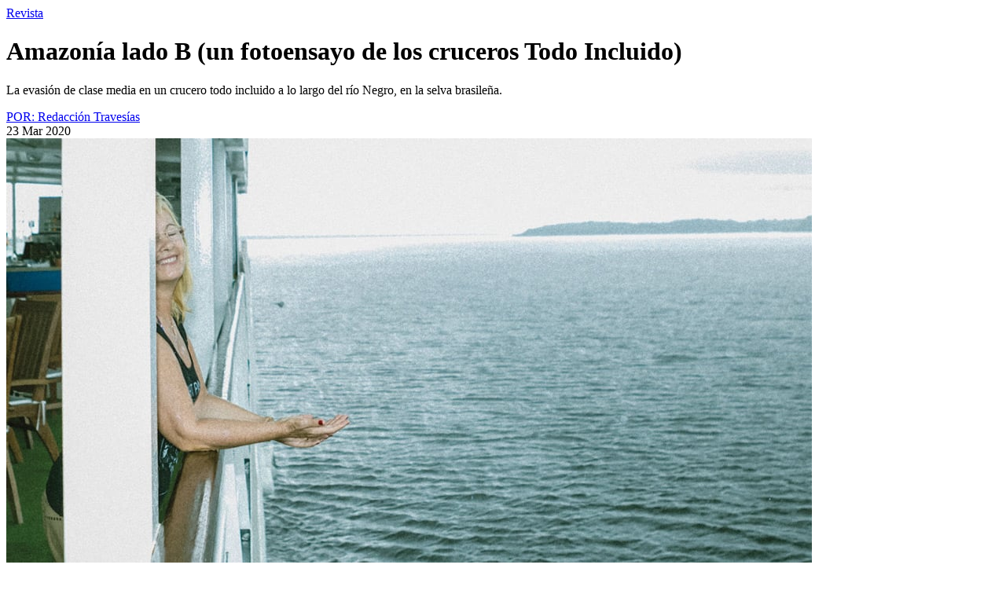

--- FILE ---
content_type: text/html; charset=UTF-8
request_url: https://www.travesiasdigital.com/tematica/rolex-mentor-and-protege-arts/?pp=260542&aa=1&cc=105
body_size: 5367
content:


    <div class="container p-menu">

      <!-- <div style="border: 3px solid blue;">260536</div> -->
      <!-- INICIA LA NOTA -->
      <div class="row justify-content-center" id="post260536">
        <div class="col-md-8 text-center px-0">
          <div class="row justify-content-center mb-4">
            <div class="col-11 col-md-8 text-center ">
              <div class="mb-1 mb-md-2 space-mono fs12M catSingle"><a href="https://www.travesiasdigital.com/seccion/tematica/" rel="category tag">Revista</a></div>
              <h1 class="mb-2 fs36 f27M">Amazonía lado B  (un fotoensayo de los cruceros Todo Incluido)</h1>
              <!-- <h1 class="mb-2 fs36 f27M"><a class="innerSectionTag" tsid="post260536" ttulo="Amazonía lado B  (un fotoensayo de los cruceros Todo Incluido)" >Amazonía lado B  (un fotoensayo de los cruceros Todo Incluido)</a></h1> -->
              <div class="fs24 fs20M fw-md-bold">
                <p>La evasión de clase media en un crucero todo incluido a lo largo del río Negro, en la selva brasileña. </p>
              </div>
              <div class="text-center text-uppercase space-mono">
                <span class="gridpost__colaboradores mb-2 fs12">  <a href="https://www.travesiasdigital.com/author/travesias/" >POR: Redacción Travesías</a>
	</span>
                <span class="gridpost__colaboradores mb-2 fs12"></span>
                <span class="gridpost__colaboradores mb-2 fs12"></span>
              </div>
              <span class="fw-bold space-mono fs12 text-uppercase">23 Mar 2020</span>
            </div>
          </div>
          </div>
          </div>

          <!-- AD Travesias_Billboard_1 -->
          <div class="row d-none d-lg-block pb-4">
              <div class="col-12 text-center">
                  <div class="ad-container-d">
                      <!-- /160229725/Ad_Exchange_Travesias/Travesias_Billboard_1 -->
<div id='div-gpt-ad-1747240840101-0'>
    <script>
        googletag.cmd.push(function() { googletag.display('div-gpt-ad-1747240840101-0'); });
    </script>
</div>

                  </div>
              </div>
          </div>

      <div class="row justify-content-center" id="post260536">
          <div class="col-md-8 text-center pb-4 px-0">
          <div class="home-hero-top">
            <img width="1025" height="540" src="https://img.travesiasdigital.com/cdn-cgi/image/width=1025,height=540,quality=90,format=auto,onerror=redirect/2020/02/AMAZONBSIDE_@FERNANDAFRAZAO_-3-copy-p.jpg" class="attachment-post-thumbnail size-post-thumbnail wp-post-image" alt="Amazonía lado B" decoding="async" loading="lazy" srcset="https://img.travesiasdigital.com/cdn-cgi/image/width=1025,quality=90,format=auto,onerror=redirect/2020/02/AMAZONBSIDE_@FERNANDAFRAZAO_-3-copy-p.jpg 1025w, https://img.travesiasdigital.com/cdn-cgi/image/width=300,quality=90,format=auto,onerror=redirect/2020/02/AMAZONBSIDE_@FERNANDAFRAZAO_-3-copy-p.jpg 300w, https://img.travesiasdigital.com/cdn-cgi/image/width=768,quality=90,format=auto,onerror=redirect/2020/02/AMAZONBSIDE_@FERNANDAFRAZAO_-3-copy-p.jpg 768w, https://img.travesiasdigital.com/cdn-cgi/image/width=1024,quality=90,format=auto,onerror=redirect/2020/02/AMAZONBSIDE_@FERNANDAFRAZAO_-3-copy-p.jpg 1024w, https://img.travesiasdigital.com/cdn-cgi/image/width=800,quality=90,format=auto,onerror=redirect/2020/02/AMAZONBSIDE_@FERNANDAFRAZAO_-3-copy-p.jpg 800w, https://img.travesiasdigital.com/cdn-cgi/image/width=480,quality=90,format=auto,onerror=redirect/2020/02/AMAZONBSIDE_@FERNANDAFRAZAO_-3-copy-p.jpg 480w, https://img.travesiasdigital.com/cdn-cgi/image/width=270,quality=90,format=auto,onerror=redirect/2020/02/AMAZONBSIDE_@FERNANDAFRAZAO_-3-copy-p.jpg 270w" sizes="auto, (max-width: 1025px) 100vw, 1025px" />                        <p class="space-mono mt-2 text-start fs12M fs12 mb-0" ><span></span></p>
                      </div>
        </div>
      </div>
      <!-- TERMINA LA NOTA -->
      <div class="row">
        <!-- INICIA STICKY BAR DEL LADO IZQUIERDO -->
        <div class="col-2 d-none d-md-block pt-5">
          <div class="stickyBar">
            <!-- HOME MEXICO CIUDADES -->
                          <ul class="home__mexico__cat">
                	<li class="cat-item cat-item-41988"><a href="https://www.travesiasdigital.com/seccion/destinos/oceania/nueva-zelanda/auckland/">Auckland</a>
</li>
	<li class="cat-item cat-item-407"><a href="https://www.travesiasdigital.com/seccion/destinos/europa/espana/barcelona/">Barcelona</a>
</li>
	<li class="cat-item cat-item-1129"><a href="https://www.travesiasdigital.com/seccion/destinos/europa/espana/madrid/">Madrid</a>
</li>
	<li class="cat-item cat-item-475"><a href="https://www.travesiasdigital.com/seccion/destinos/europa/alemania/berlin/">Berlín</a>
</li>
	<li class="cat-item cat-item-834"><a href="https://www.travesiasdigital.com/seccion/destinos/america-y-caribe/colombia/bogota/">Bogotá</a>
</li>
	<li class="cat-item cat-item-143"><a href="https://www.travesiasdigital.com/seccion/destinos/africa/botswana/">Botswana</a>
</li>
	<li class="cat-item cat-item-145"><a href="https://www.travesiasdigital.com/seccion/destinos/africa/kenia/">Kenia</a>
</li>
	<li class="cat-item cat-item-146"><a href="https://www.travesiasdigital.com/seccion/destinos/africa/marruecos/">Marruecos</a>
</li>
	<li class="cat-item cat-item-1132"><a href="https://www.travesiasdigital.com/seccion/destinos/america-y-caribe/argentina/buenos-aires/">Buenos Aires</a>
</li>
	<li class="cat-item cat-item-1212"><a href="https://www.travesiasdigital.com/seccion/destinos/africa/sudafrica/cape-town/">Cape Town</a>
</li>
	<li class="cat-item cat-item-453"><a href="https://www.travesiasdigital.com/seccion/destinos/america-y-caribe/estados-unidos/chicago/">Chicago</a>
</li>
	<li class="cat-item cat-item-1407"><a href="https://www.travesiasdigital.com/seccion/destinos/america-y-caribe/estados-unidos/las-vegas/">Las Vegas</a>
</li>
	<li class="cat-item cat-item-1173"><a href="https://www.travesiasdigital.com/seccion/destinos/america-y-caribe/estados-unidos/los-angeles/">Los Ángeles</a>
</li>
	<li class="cat-item cat-item-1179"><a href="https://www.travesiasdigital.com/seccion/destinos/america-y-caribe/estados-unidos/miami/">Miami</a>
</li>
	<li class="cat-item cat-item-174"><a href="https://www.travesiasdigital.com/seccion/destinos/america-y-caribe/estados-unidos/nueva-york/">Nueva York</a>
</li>
	<li class="cat-item cat-item-1174"><a href="https://www.travesiasdigital.com/seccion/destinos/america-y-caribe/estados-unidos/san-diego/">San Diego</a>
</li>
	<li class="cat-item cat-item-854"><a href="https://www.travesiasdigital.com/seccion/destinos/europa/dinamarca/copenhague/">Copenhague</a>
</li>
	<li class="cat-item cat-item-1185"><a href="https://www.travesiasdigital.com/seccion/destinos/asia/emiratos-arabes/dubai-emiratos-arabes/">Dubai</a>
</li>
	<li class="cat-item cat-item-1104"><a href="https://www.travesiasdigital.com/seccion/destinos/africa/egipto/el-cairo/">El Cairo</a>
</li>
	<li class="cat-item cat-item-158"><a href="https://www.travesiasdigital.com/seccion/destinos/asia/hong-kong/">Hong Kong</a>
</li>
	<li class="cat-item cat-item-1268"><a href="https://www.travesiasdigital.com/seccion/destinos/america-y-caribe/estados-unidos/texas/houston/">Houston</a>
</li>
	<li class="cat-item cat-item-1172"><a href="https://www.travesiasdigital.com/seccion/destinos/america-y-caribe/peru/lima/">Lima</a>
</li>
	<li class="cat-item cat-item-42133"><a href="https://www.travesiasdigital.com/seccion/destinos/europa/portugal/lisboa/">Lisboa</a>
</li>
	<li class="cat-item cat-item-480"><a href="https://www.travesiasdigital.com/seccion/destinos/europa/reino-unido/londres/">Londres</a>
</li>
	<li class="cat-item cat-item-173"><a href="https://www.travesiasdigital.com/seccion/destinos/europa/francia/paris/">París</a>
</li>
	<li class="cat-item cat-item-1180"><a href="https://www.travesiasdigital.com/seccion/destinos/america-y-caribe/brasil/rio-de-janeiro/">Río de Janeiro</a>
</li>
	<li class="cat-item cat-item-1167"><a href="https://www.travesiasdigital.com/seccion/destinos/america-y-caribe/brasil/sao-paulo/">São Paulo</a>
</li>
	<li class="cat-item cat-item-172"><a href="https://www.travesiasdigital.com/seccion/destinos/europa/italia/roma/">Roma</a>
</li>
	<li class="cat-item cat-item-1614"><a href="https://www.travesiasdigital.com/seccion/destinos/europa/italia/venecia/">Venecia</a>
</li>
	<li class="cat-item cat-item-1197"><a href="https://www.travesiasdigital.com/seccion/destinos/america-y-caribe/chile/santiago-de-chile/">Santiago de Chile</a>
</li>
	<li class="cat-item cat-item-1193"><a href="https://www.travesiasdigital.com/seccion/destinos/asia/corea/seul/">Seúl</a>
</li>
	<li class="cat-item cat-item-18434"><a href="https://www.travesiasdigital.com/seccion/destinos/oceania/australia/sidney/">Sidney</a>
</li>
	<li class="cat-item cat-item-1162"><a href="https://www.travesiasdigital.com/seccion/destinos/asia/japon/tokio/">Tokio</a>
</li>
	<li class="cat-item cat-item-1187"><a href="https://www.travesiasdigital.com/seccion/destinos/america-y-caribe/canada/toronto/">Toronto</a>
</li>
	<li class="cat-item cat-item-1188"><a href="https://www.travesiasdigital.com/seccion/destinos/america-y-caribe/canada/vancouver/">Vancouver</a>
</li>
              </ul>
            
            <!--  Inicio de los social buttons  -->
                        <script type="text/javascript">
            function clipboard260536(){
              copyToClipboard("https://www.travesiasdigital.com/tematica/amazonia-lado-b/")
                .then(() => alert('Url copiada al portapapeles.'))
                .catch(() => alert('El Url no se pudo copiar al portapapeles.'));
              return false;
            }
            </script>
                        <div id="box" class="mt-4 box260536">
              <button type="button" aria-label="Compartir" id="btn" class="btn260536"><img src="https://www.travesiasdigital.com/wp-content/themes/travesias-2022/theme/img/social/share.svg" width="30" style="    margin-left: -1px;"></button>
              <ul id="list">
                  <li class="list-item"><a class="list-item-link" target="_blank" href="https://www.facebook.com/sharer/sharer.php?u=https%3A%2F%2Fwww.travesiasdigital.com%2Ftematica%2Famazonia-lado-b%2F" aria-label="Compartir en Facebook"><img src="https://www.travesiasdigital.com/wp-content/themes/travesias-2022/theme/img/social/facebook.svg" width="30" height="30" alt="Facebook"></a></li>
                  <li class="list-item"><a class="list-item-link" target="_blank" href="https://twitter.com/intent/tweet?text=Amazonía%20lado%20B%20%20(un%20fotoensayo%20de%20los%20cruceros%20Todo%20Incluido) vía @Travesiascom&amp;url=https%3A%2F%2Fwww.travesiasdigital.com%2Ftematica%2Famazonia-lado-b%2F" aria-label="Compartir en Twitter"><img src="https://www.travesiasdigital.com/wp-content/themes/travesias-2022/theme/img/social/twitter.svg" width="30" height="30" alt="Twitter"></a></li>
                  <li class="list-item"><a class="list-item-link" target="_blank" href="whatsapp://send?text=Amazonía%20lado%20B%20%20(un%20fotoensayo%20de%20los%20cruceros%20Todo%20Incluido) https%3A%2F%2Fwww.travesiasdigital.com%2Ftematica%2Famazonia-lado-b%2F" aria-label="Compartir en WhatsApp"><img src="https://www.travesiasdigital.com/wp-content/themes/travesias-2022/theme/img/social/whats.svg" width="30" height="30" alt="WhatsApp"></a></li>
                  <li class="list-item"><a class="list-item-link" href="javascript:clipboard260536();" aria-label="Copiar URL"><img src="https://www.travesiasdigital.com/wp-content/themes/travesias-2022/theme/img/social/links.svg" width="30" height="30" alt="Copiar URL"></a></li>
              </ul>
            </div>
                        <!--  Fin de los social buttons  -->

          </div>
        </div>
        <!-- TERMINA STICKY BAR DEL LADO IZQUIERDO -->
        <!-- INICIA EL CONTENIDO DEL CENTRO -->
        <div class="col-12 col-md grid pr12p prl10pM single-content-cont" style="max-width: 830px; z-index: 1;">
          <div class="row">
            <div class="single-content bt14 btnM pt-md-4 px-0">
                          <p>&#8220;El turismo es un calle de doble sentido. Visto desde afuera, es fácil señalar su impacto​. Sin embargo, cuando nosotros somos los viajeros, nos abruma la voluntad de felicidad pueril. <strong>Éste es un retrato de evasión de clase media en un crucero todo incluido a lo largo del río Negro</strong>, en la selva brasileña.&#8221;</p>
<p>Fernanda Frazão</p>
<p><img loading="lazy" decoding="async" class="aligncenter wp-image-260782" src="https://img.travesiasdigital.com/2020/02/AMAZONBSIDE_@FERNANDAFRAZAO_1.jpg" alt="" width="652" height="619" srcset="https://img.travesiasdigital.com/cdn-cgi/image/width=1200,quality=90,format=auto,onerror=redirect/2020/02/AMAZONBSIDE_@FERNANDAFRAZAO_1.jpg 1200w, https://img.travesiasdigital.com/cdn-cgi/image/width=300,quality=90,format=auto,onerror=redirect/2020/02/AMAZONBSIDE_@FERNANDAFRAZAO_1.jpg 300w, https://img.travesiasdigital.com/cdn-cgi/image/width=768,quality=90,format=auto,onerror=redirect/2020/02/AMAZONBSIDE_@FERNANDAFRAZAO_1.jpg 768w, https://img.travesiasdigital.com/cdn-cgi/image/width=1024,quality=90,format=auto,onerror=redirect/2020/02/AMAZONBSIDE_@FERNANDAFRAZAO_1.jpg 1024w, https://img.travesiasdigital.com/cdn-cgi/image/width=1080,quality=90,format=auto,onerror=redirect/2020/02/AMAZONBSIDE_@FERNANDAFRAZAO_1.jpg 1080w, https://img.travesiasdigital.com/cdn-cgi/image/width=800,quality=90,format=auto,onerror=redirect/2020/02/AMAZONBSIDE_@FERNANDAFRAZAO_1.jpg 800w, https://img.travesiasdigital.com/cdn-cgi/image/width=480,quality=90,format=auto,onerror=redirect/2020/02/AMAZONBSIDE_@FERNANDAFRAZAO_1.jpg 480w, https://img.travesiasdigital.com/cdn-cgi/image/width=270,quality=90,format=auto,onerror=redirect/2020/02/AMAZONBSIDE_@FERNANDAFRAZAO_1.jpg 270w" sizes="auto, (max-width: 652px) 100vw, 652px" /></p>
<p><img loading="lazy" decoding="async" class="aligncenter wp-image-260783" src="https://img.travesiasdigital.com/2020/02/AMAZONBSIDE_@FERNANDAFRAZAO_2-copy.jpg" alt="Amazonía lado B" width="652" height="610" srcset="https://img.travesiasdigital.com/cdn-cgi/image/width=1200,quality=90,format=auto,onerror=redirect/2020/02/AMAZONBSIDE_@FERNANDAFRAZAO_2-copy.jpg 1200w, https://img.travesiasdigital.com/cdn-cgi/image/width=300,quality=90,format=auto,onerror=redirect/2020/02/AMAZONBSIDE_@FERNANDAFRAZAO_2-copy.jpg 300w, https://img.travesiasdigital.com/cdn-cgi/image/width=768,quality=90,format=auto,onerror=redirect/2020/02/AMAZONBSIDE_@FERNANDAFRAZAO_2-copy.jpg 768w, https://img.travesiasdigital.com/cdn-cgi/image/width=1024,quality=90,format=auto,onerror=redirect/2020/02/AMAZONBSIDE_@FERNANDAFRAZAO_2-copy.jpg 1024w, https://img.travesiasdigital.com/cdn-cgi/image/width=1080,quality=90,format=auto,onerror=redirect/2020/02/AMAZONBSIDE_@FERNANDAFRAZAO_2-copy.jpg 1080w, https://img.travesiasdigital.com/cdn-cgi/image/width=800,quality=90,format=auto,onerror=redirect/2020/02/AMAZONBSIDE_@FERNANDAFRAZAO_2-copy.jpg 800w, https://img.travesiasdigital.com/cdn-cgi/image/width=480,quality=90,format=auto,onerror=redirect/2020/02/AMAZONBSIDE_@FERNANDAFRAZAO_2-copy.jpg 480w, https://img.travesiasdigital.com/cdn-cgi/image/width=270,quality=90,format=auto,onerror=redirect/2020/02/AMAZONBSIDE_@FERNANDAFRAZAO_2-copy.jpg 270w" sizes="auto, (max-width: 652px) 100vw, 652px" /></p>
<p><img loading="lazy" decoding="async" class="aligncenter wp-image-260781" src="https://img.travesiasdigital.com/2020/02/AMAZONBSIDE_@FERNANDAFRAZAO_-3-copy.jpg" alt="" width="652" height="661" srcset="https://img.travesiasdigital.com/cdn-cgi/image/width=1200,quality=90,format=auto,onerror=redirect/2020/02/AMAZONBSIDE_@FERNANDAFRAZAO_-3-copy.jpg 1200w, https://img.travesiasdigital.com/cdn-cgi/image/width=296,quality=90,format=auto,onerror=redirect/2020/02/AMAZONBSIDE_@FERNANDAFRAZAO_-3-copy.jpg 296w, https://img.travesiasdigital.com/cdn-cgi/image/width=768,quality=90,format=auto,onerror=redirect/2020/02/AMAZONBSIDE_@FERNANDAFRAZAO_-3-copy.jpg 768w, https://img.travesiasdigital.com/cdn-cgi/image/width=1011,quality=90,format=auto,onerror=redirect/2020/02/AMAZONBSIDE_@FERNANDAFRAZAO_-3-copy.jpg 1011w, https://img.travesiasdigital.com/cdn-cgi/image/width=1080,quality=90,format=auto,onerror=redirect/2020/02/AMAZONBSIDE_@FERNANDAFRAZAO_-3-copy.jpg 1080w, https://img.travesiasdigital.com/cdn-cgi/image/width=800,quality=90,format=auto,onerror=redirect/2020/02/AMAZONBSIDE_@FERNANDAFRAZAO_-3-copy.jpg 800w, https://img.travesiasdigital.com/cdn-cgi/image/width=480,quality=90,format=auto,onerror=redirect/2020/02/AMAZONBSIDE_@FERNANDAFRAZAO_-3-copy.jpg 480w, https://img.travesiasdigital.com/cdn-cgi/image/width=270,quality=90,format=auto,onerror=redirect/2020/02/AMAZONBSIDE_@FERNANDAFRAZAO_-3-copy.jpg 270w" sizes="auto, (max-width: 652px) 100vw, 652px" /></p>
<p><img loading="lazy" decoding="async" class="aligncenter wp-image-260785" src="https://img.travesiasdigital.com/2020/02/AMAZONBSIDE_@FERNANDAFRAZAO_-4.jpg" alt="Amazonía lado B" width="651" height="681" srcset="https://img.travesiasdigital.com/cdn-cgi/image/width=1200,quality=90,format=auto,onerror=redirect/2020/02/AMAZONBSIDE_@FERNANDAFRAZAO_-4.jpg 1200w, https://img.travesiasdigital.com/cdn-cgi/image/width=287,quality=90,format=auto,onerror=redirect/2020/02/AMAZONBSIDE_@FERNANDAFRAZAO_-4.jpg 287w, https://img.travesiasdigital.com/cdn-cgi/image/width=768,quality=90,format=auto,onerror=redirect/2020/02/AMAZONBSIDE_@FERNANDAFRAZAO_-4.jpg 768w, https://img.travesiasdigital.com/cdn-cgi/image/width=980,quality=90,format=auto,onerror=redirect/2020/02/AMAZONBSIDE_@FERNANDAFRAZAO_-4.jpg 980w, https://img.travesiasdigital.com/cdn-cgi/image/width=1080,quality=90,format=auto,onerror=redirect/2020/02/AMAZONBSIDE_@FERNANDAFRAZAO_-4.jpg 1080w, https://img.travesiasdigital.com/cdn-cgi/image/width=305,quality=90,format=auto,onerror=redirect/2020/02/AMAZONBSIDE_@FERNANDAFRAZAO_-4.jpg 305w, https://img.travesiasdigital.com/cdn-cgi/image/width=800,quality=90,format=auto,onerror=redirect/2020/02/AMAZONBSIDE_@FERNANDAFRAZAO_-4.jpg 800w, https://img.travesiasdigital.com/cdn-cgi/image/width=480,quality=90,format=auto,onerror=redirect/2020/02/AMAZONBSIDE_@FERNANDAFRAZAO_-4.jpg 480w, https://img.travesiasdigital.com/cdn-cgi/image/width=270,quality=90,format=auto,onerror=redirect/2020/02/AMAZONBSIDE_@FERNANDAFRAZAO_-4.jpg 270w" sizes="auto, (max-width: 651px) 100vw, 651px" /></p>
<p><img loading="lazy" decoding="async" class="aligncenter wp-image-260786" src="https://img.travesiasdigital.com/2020/02/AMAZONBSIDE_@FERNANDAFRAZAO_-5-copy.jpg" alt="" width="651" height="680" srcset="https://img.travesiasdigital.com/cdn-cgi/image/width=1200,quality=90,format=auto,onerror=redirect/2020/02/AMAZONBSIDE_@FERNANDAFRAZAO_-5-copy.jpg 1200w, https://img.travesiasdigital.com/cdn-cgi/image/width=287,quality=90,format=auto,onerror=redirect/2020/02/AMAZONBSIDE_@FERNANDAFRAZAO_-5-copy.jpg 287w, https://img.travesiasdigital.com/cdn-cgi/image/width=768,quality=90,format=auto,onerror=redirect/2020/02/AMAZONBSIDE_@FERNANDAFRAZAO_-5-copy.jpg 768w, https://img.travesiasdigital.com/cdn-cgi/image/width=980,quality=90,format=auto,onerror=redirect/2020/02/AMAZONBSIDE_@FERNANDAFRAZAO_-5-copy.jpg 980w, https://img.travesiasdigital.com/cdn-cgi/image/width=1080,quality=90,format=auto,onerror=redirect/2020/02/AMAZONBSIDE_@FERNANDAFRAZAO_-5-copy.jpg 1080w, https://img.travesiasdigital.com/cdn-cgi/image/width=305,quality=90,format=auto,onerror=redirect/2020/02/AMAZONBSIDE_@FERNANDAFRAZAO_-5-copy.jpg 305w, https://img.travesiasdigital.com/cdn-cgi/image/width=800,quality=90,format=auto,onerror=redirect/2020/02/AMAZONBSIDE_@FERNANDAFRAZAO_-5-copy.jpg 800w, https://img.travesiasdigital.com/cdn-cgi/image/width=480,quality=90,format=auto,onerror=redirect/2020/02/AMAZONBSIDE_@FERNANDAFRAZAO_-5-copy.jpg 480w, https://img.travesiasdigital.com/cdn-cgi/image/width=270,quality=90,format=auto,onerror=redirect/2020/02/AMAZONBSIDE_@FERNANDAFRAZAO_-5-copy.jpg 270w" sizes="auto, (max-width: 651px) 100vw, 651px" /></p>
<p><img loading="lazy" decoding="async" class="aligncenter wp-image-260787" src="https://img.travesiasdigital.com/2020/02/AMAZONBSIDE_@FERNANDAFRAZAO_-6-copy.jpg" alt="Amazonía lado B" width="651" height="680" srcset="https://img.travesiasdigital.com/cdn-cgi/image/width=1200,quality=90,format=auto,onerror=redirect/2020/02/AMAZONBSIDE_@FERNANDAFRAZAO_-6-copy.jpg 1200w, https://img.travesiasdigital.com/cdn-cgi/image/width=287,quality=90,format=auto,onerror=redirect/2020/02/AMAZONBSIDE_@FERNANDAFRAZAO_-6-copy.jpg 287w, https://img.travesiasdigital.com/cdn-cgi/image/width=768,quality=90,format=auto,onerror=redirect/2020/02/AMAZONBSIDE_@FERNANDAFRAZAO_-6-copy.jpg 768w, https://img.travesiasdigital.com/cdn-cgi/image/width=980,quality=90,format=auto,onerror=redirect/2020/02/AMAZONBSIDE_@FERNANDAFRAZAO_-6-copy.jpg 980w, https://img.travesiasdigital.com/cdn-cgi/image/width=1080,quality=90,format=auto,onerror=redirect/2020/02/AMAZONBSIDE_@FERNANDAFRAZAO_-6-copy.jpg 1080w, https://img.travesiasdigital.com/cdn-cgi/image/width=305,quality=90,format=auto,onerror=redirect/2020/02/AMAZONBSIDE_@FERNANDAFRAZAO_-6-copy.jpg 305w, https://img.travesiasdigital.com/cdn-cgi/image/width=800,quality=90,format=auto,onerror=redirect/2020/02/AMAZONBSIDE_@FERNANDAFRAZAO_-6-copy.jpg 800w, https://img.travesiasdigital.com/cdn-cgi/image/width=480,quality=90,format=auto,onerror=redirect/2020/02/AMAZONBSIDE_@FERNANDAFRAZAO_-6-copy.jpg 480w, https://img.travesiasdigital.com/cdn-cgi/image/width=270,quality=90,format=auto,onerror=redirect/2020/02/AMAZONBSIDE_@FERNANDAFRAZAO_-6-copy.jpg 270w" sizes="auto, (max-width: 651px) 100vw, 651px" /></p>
<p><img loading="lazy" decoding="async" class="aligncenter wp-image-260788" src="https://img.travesiasdigital.com/2020/02/AMAZONBSIDE_@FERNANDAFRAZAO_-7-copy.jpg" alt="" width="653" height="683" srcset="https://img.travesiasdigital.com/cdn-cgi/image/width=1200,quality=90,format=auto,onerror=redirect/2020/02/AMAZONBSIDE_@FERNANDAFRAZAO_-7-copy.jpg 1200w, https://img.travesiasdigital.com/cdn-cgi/image/width=287,quality=90,format=auto,onerror=redirect/2020/02/AMAZONBSIDE_@FERNANDAFRAZAO_-7-copy.jpg 287w, https://img.travesiasdigital.com/cdn-cgi/image/width=768,quality=90,format=auto,onerror=redirect/2020/02/AMAZONBSIDE_@FERNANDAFRAZAO_-7-copy.jpg 768w, https://img.travesiasdigital.com/cdn-cgi/image/width=980,quality=90,format=auto,onerror=redirect/2020/02/AMAZONBSIDE_@FERNANDAFRAZAO_-7-copy.jpg 980w, https://img.travesiasdigital.com/cdn-cgi/image/width=1080,quality=90,format=auto,onerror=redirect/2020/02/AMAZONBSIDE_@FERNANDAFRAZAO_-7-copy.jpg 1080w, https://img.travesiasdigital.com/cdn-cgi/image/width=305,quality=90,format=auto,onerror=redirect/2020/02/AMAZONBSIDE_@FERNANDAFRAZAO_-7-copy.jpg 305w, https://img.travesiasdigital.com/cdn-cgi/image/width=800,quality=90,format=auto,onerror=redirect/2020/02/AMAZONBSIDE_@FERNANDAFRAZAO_-7-copy.jpg 800w, https://img.travesiasdigital.com/cdn-cgi/image/width=480,quality=90,format=auto,onerror=redirect/2020/02/AMAZONBSIDE_@FERNANDAFRAZAO_-7-copy.jpg 480w, https://img.travesiasdigital.com/cdn-cgi/image/width=270,quality=90,format=auto,onerror=redirect/2020/02/AMAZONBSIDE_@FERNANDAFRAZAO_-7-copy.jpg 270w" sizes="auto, (max-width: 653px) 100vw, 653px" /></p>
<p><img loading="lazy" decoding="async" class="aligncenter wp-image-260789" src="https://img.travesiasdigital.com/2020/02/AMAZONBSIDE_@FERNANDAFRAZAO_-8-copy.jpg" alt="Amazonía lado B" width="651" height="668" srcset="https://img.travesiasdigital.com/cdn-cgi/image/width=1200,quality=90,format=auto,onerror=redirect/2020/02/AMAZONBSIDE_@FERNANDAFRAZAO_-8-copy.jpg 1200w, https://img.travesiasdigital.com/cdn-cgi/image/width=292,quality=90,format=auto,onerror=redirect/2020/02/AMAZONBSIDE_@FERNANDAFRAZAO_-8-copy.jpg 292w, https://img.travesiasdigital.com/cdn-cgi/image/width=768,quality=90,format=auto,onerror=redirect/2020/02/AMAZONBSIDE_@FERNANDAFRAZAO_-8-copy.jpg 768w, https://img.travesiasdigital.com/cdn-cgi/image/width=997,quality=90,format=auto,onerror=redirect/2020/02/AMAZONBSIDE_@FERNANDAFRAZAO_-8-copy.jpg 997w, https://img.travesiasdigital.com/cdn-cgi/image/width=1080,quality=90,format=auto,onerror=redirect/2020/02/AMAZONBSIDE_@FERNANDAFRAZAO_-8-copy.jpg 1080w, https://img.travesiasdigital.com/cdn-cgi/image/width=800,quality=90,format=auto,onerror=redirect/2020/02/AMAZONBSIDE_@FERNANDAFRAZAO_-8-copy.jpg 800w, https://img.travesiasdigital.com/cdn-cgi/image/width=480,quality=90,format=auto,onerror=redirect/2020/02/AMAZONBSIDE_@FERNANDAFRAZAO_-8-copy.jpg 480w, https://img.travesiasdigital.com/cdn-cgi/image/width=270,quality=90,format=auto,onerror=redirect/2020/02/AMAZONBSIDE_@FERNANDAFRAZAO_-8-copy.jpg 270w" sizes="auto, (max-width: 651px) 100vw, 651px" /></p>
<p><img loading="lazy" decoding="async" class="aligncenter wp-image-260790" src="https://img.travesiasdigital.com/2020/02/AMAZONBSIDE_@FERNANDAFRAZAO_-9-copy.jpg" alt="" width="650" height="612" srcset="https://img.travesiasdigital.com/cdn-cgi/image/width=1200,quality=90,format=auto,onerror=redirect/2020/02/AMAZONBSIDE_@FERNANDAFRAZAO_-9-copy.jpg 1200w, https://img.travesiasdigital.com/cdn-cgi/image/width=300,quality=90,format=auto,onerror=redirect/2020/02/AMAZONBSIDE_@FERNANDAFRAZAO_-9-copy.jpg 300w, https://img.travesiasdigital.com/cdn-cgi/image/width=768,quality=90,format=auto,onerror=redirect/2020/02/AMAZONBSIDE_@FERNANDAFRAZAO_-9-copy.jpg 768w, https://img.travesiasdigital.com/cdn-cgi/image/width=1024,quality=90,format=auto,onerror=redirect/2020/02/AMAZONBSIDE_@FERNANDAFRAZAO_-9-copy.jpg 1024w, https://img.travesiasdigital.com/cdn-cgi/image/width=1080,quality=90,format=auto,onerror=redirect/2020/02/AMAZONBSIDE_@FERNANDAFRAZAO_-9-copy.jpg 1080w, https://img.travesiasdigital.com/cdn-cgi/image/width=800,quality=90,format=auto,onerror=redirect/2020/02/AMAZONBSIDE_@FERNANDAFRAZAO_-9-copy.jpg 800w, https://img.travesiasdigital.com/cdn-cgi/image/width=480,quality=90,format=auto,onerror=redirect/2020/02/AMAZONBSIDE_@FERNANDAFRAZAO_-9-copy.jpg 480w, https://img.travesiasdigital.com/cdn-cgi/image/width=270,quality=90,format=auto,onerror=redirect/2020/02/AMAZONBSIDE_@FERNANDAFRAZAO_-9-copy.jpg 270w" sizes="auto, (max-width: 650px) 100vw, 650px" /></p>
<p><img loading="lazy" decoding="async" class="aligncenter wp-image-260791" src="https://img.travesiasdigital.com/2020/02/AMAZONBSIDE_@FERNANDAFRAZAO_-10.jpg" alt="Amazonía lado B" width="652" height="681" srcset="https://img.travesiasdigital.com/cdn-cgi/image/width=1200,quality=90,format=auto,onerror=redirect/2020/02/AMAZONBSIDE_@FERNANDAFRAZAO_-10.jpg 1200w, https://img.travesiasdigital.com/cdn-cgi/image/width=287,quality=90,format=auto,onerror=redirect/2020/02/AMAZONBSIDE_@FERNANDAFRAZAO_-10.jpg 287w, https://img.travesiasdigital.com/cdn-cgi/image/width=768,quality=90,format=auto,onerror=redirect/2020/02/AMAZONBSIDE_@FERNANDAFRAZAO_-10.jpg 768w, https://img.travesiasdigital.com/cdn-cgi/image/width=980,quality=90,format=auto,onerror=redirect/2020/02/AMAZONBSIDE_@FERNANDAFRAZAO_-10.jpg 980w, https://img.travesiasdigital.com/cdn-cgi/image/width=1080,quality=90,format=auto,onerror=redirect/2020/02/AMAZONBSIDE_@FERNANDAFRAZAO_-10.jpg 1080w, https://img.travesiasdigital.com/cdn-cgi/image/width=305,quality=90,format=auto,onerror=redirect/2020/02/AMAZONBSIDE_@FERNANDAFRAZAO_-10.jpg 305w, https://img.travesiasdigital.com/cdn-cgi/image/width=800,quality=90,format=auto,onerror=redirect/2020/02/AMAZONBSIDE_@FERNANDAFRAZAO_-10.jpg 800w, https://img.travesiasdigital.com/cdn-cgi/image/width=480,quality=90,format=auto,onerror=redirect/2020/02/AMAZONBSIDE_@FERNANDAFRAZAO_-10.jpg 480w, https://img.travesiasdigital.com/cdn-cgi/image/width=270,quality=90,format=auto,onerror=redirect/2020/02/AMAZONBSIDE_@FERNANDAFRAZAO_-10.jpg 270w" sizes="auto, (max-width: 652px) 100vw, 652px" /></p>
<p><img loading="lazy" decoding="async" class="aligncenter wp-image-260792" src="https://img.travesiasdigital.com/2020/02/AMAZONBSIDE_@FERNANDAFRAZAO_-11-copy.jpg" alt="" width="651" height="696" srcset="https://img.travesiasdigital.com/cdn-cgi/image/width=1200,quality=90,format=auto,onerror=redirect/2020/02/AMAZONBSIDE_@FERNANDAFRAZAO_-11-copy.jpg 1200w, https://img.travesiasdigital.com/cdn-cgi/image/width=281,quality=90,format=auto,onerror=redirect/2020/02/AMAZONBSIDE_@FERNANDAFRAZAO_-11-copy.jpg 281w, https://img.travesiasdigital.com/cdn-cgi/image/width=768,quality=90,format=auto,onerror=redirect/2020/02/AMAZONBSIDE_@FERNANDAFRAZAO_-11-copy.jpg 768w, https://img.travesiasdigital.com/cdn-cgi/image/width=958,quality=90,format=auto,onerror=redirect/2020/02/AMAZONBSIDE_@FERNANDAFRAZAO_-11-copy.jpg 958w, https://img.travesiasdigital.com/cdn-cgi/image/width=1080,quality=90,format=auto,onerror=redirect/2020/02/AMAZONBSIDE_@FERNANDAFRAZAO_-11-copy.jpg 1080w, https://img.travesiasdigital.com/cdn-cgi/image/width=800,quality=90,format=auto,onerror=redirect/2020/02/AMAZONBSIDE_@FERNANDAFRAZAO_-11-copy.jpg 800w, https://img.travesiasdigital.com/cdn-cgi/image/width=480,quality=90,format=auto,onerror=redirect/2020/02/AMAZONBSIDE_@FERNANDAFRAZAO_-11-copy.jpg 480w, https://img.travesiasdigital.com/cdn-cgi/image/width=270,quality=90,format=auto,onerror=redirect/2020/02/AMAZONBSIDE_@FERNANDAFRAZAO_-11-copy.jpg 270w" sizes="auto, (max-width: 651px) 100vw, 651px" /></p>
<p><img loading="lazy" decoding="async" class="aligncenter wp-image-260793" src="https://img.travesiasdigital.com/2020/02/AMAZONBSIDE_@FERNANDAFRAZAO_-12-copy.jpg" alt="Amazonía lado B" width="651" height="686" srcset="https://img.travesiasdigital.com/cdn-cgi/image/width=1200,quality=90,format=auto,onerror=redirect/2020/02/AMAZONBSIDE_@FERNANDAFRAZAO_-12-copy.jpg 1200w, https://img.travesiasdigital.com/cdn-cgi/image/width=285,quality=90,format=auto,onerror=redirect/2020/02/AMAZONBSIDE_@FERNANDAFRAZAO_-12-copy.jpg 285w, https://img.travesiasdigital.com/cdn-cgi/image/width=768,quality=90,format=auto,onerror=redirect/2020/02/AMAZONBSIDE_@FERNANDAFRAZAO_-12-copy.jpg 768w, https://img.travesiasdigital.com/cdn-cgi/image/width=972,quality=90,format=auto,onerror=redirect/2020/02/AMAZONBSIDE_@FERNANDAFRAZAO_-12-copy.jpg 972w, https://img.travesiasdigital.com/cdn-cgi/image/width=1080,quality=90,format=auto,onerror=redirect/2020/02/AMAZONBSIDE_@FERNANDAFRAZAO_-12-copy.jpg 1080w, https://img.travesiasdigital.com/cdn-cgi/image/width=305,quality=90,format=auto,onerror=redirect/2020/02/AMAZONBSIDE_@FERNANDAFRAZAO_-12-copy.jpg 305w, https://img.travesiasdigital.com/cdn-cgi/image/width=800,quality=90,format=auto,onerror=redirect/2020/02/AMAZONBSIDE_@FERNANDAFRAZAO_-12-copy.jpg 800w, https://img.travesiasdigital.com/cdn-cgi/image/width=480,quality=90,format=auto,onerror=redirect/2020/02/AMAZONBSIDE_@FERNANDAFRAZAO_-12-copy.jpg 480w, https://img.travesiasdigital.com/cdn-cgi/image/width=270,quality=90,format=auto,onerror=redirect/2020/02/AMAZONBSIDE_@FERNANDAFRAZAO_-12-copy.jpg 270w" sizes="auto, (max-width: 651px) 100vw, 651px" /></p>
<p class="p1"><i>Sigue a Travesías en </i><a href="https://twitter.com/Travesiascom" target="_blank" rel="nofollow noreferrer noopener"><span class="s1"><i>Twitter</i></span></a><i>, </i><a href="https://www.instagram.com/travesias/" target="_blank" rel="nofollow noreferrer noopener"><span class="s1"><i>Instagram</i></span></a><i> y </i><a href="https://www.facebook.com/TravesiasMexico/" target="_blank" rel="nofollow noreferrer noopener"><span class="s1"><i>Facebook</i></span></a></p>
<p style="text-align: center;"><strong><em>También te recomendamos</em></strong></p>
<p style="text-align: center;"><a href="https://travesiasdigital.com/tematica/navegar-por-costa-rica" target="_blank" rel="nofollow noreferrer noopener">Buenos días, good Morning&amp;#8230; navegando en Costa Rica</a><br />
<a href="https://travesiasdigital.com/slider/crucero-en-alaska" target="_blank" rel="nofollow noreferrer noopener">Alaska: grandes momentos y pequeñas victorias</a><br />
<a href="https://travesiasdigital.com/tematica/viaje-en-kayak-por-el-gran-canon" target="_blank" rel="nofollow noreferrer noopener">Un (espectacular) viaje en kayak por el Gran Cañón</a></p>
</p>            </div>
          </div>
          <div class="row bt14  px-0 post__guia_practica">
                                  </div>
          <div class="row mx-auto">
            <div class="col-12 my-4 text-center post__tags">
              <a href="https://www.travesiasdigital.com/tag/cruceros/" rel="tag">Cruceros</a> <a href="https://www.travesiasdigital.com/tag/navegar/" rel="tag">navegar</a> <a href="https://www.travesiasdigital.com/tag/travesias-205/" rel="tag">travesías 205</a>            </div>
          </div>
        </div>
        <!-- TERMINA EL CONTENIDO DEL CENTRO -->
         <!--  Inicio de los social buttons  -->
        <div class="col-12 d-block d-md-none">
                   <script type="text/javascript">
          const collection260536 = document.getElementsByClassName("btn260536");
          collection260536[0].addEventListener("click", function () {
            const collection2605362 = document.getElementsByClassName("box260536");
            collection2605362[0].classList.toggle("act");
          });
        </script>
        </div>
        <!--  End de los social buttons  -->
        <!-- INICIA STICKY BAR DEL LADO DERECHO -->
        <div class="col-12 col-md-auto right-sticky-bar pt-md5">
          <div class="stickyBar">
            <!-- AD CONTAINER -->
                          <div class="ad-container-d d-none d-lg-block text-center mb-4">

                  <!-- /160229725/Ad_Exchange_Travesias/Travesias_Box1 -->
<div id='div-gpt-ad-1747238227068-0'>
    <script>
        googletag.cmd.push(function() { googletag.display('div-gpt-ad-1747238227068-0'); });
    </script>
 </div>

              </div>
                        <!-- HOME MEXICO DESCARGABLE  -->
            <div>
	<p>Especiales del mundo</p>
	<div>
					<a href="https://img.travesiasdigital.com/2022/03/stylemap_las-vegas_espanol.pdf" target="_blank" aria-label="Descargar">
				<img src="https://img.travesiasdigital.com/cdn-cgi/image/width=501,height=360,quality=90,format=auto,onerror=redirect/2022/03/descargables_las-vegas-1.png" class="img-fluid" width="320" height="230" loading="lazy" decoding="async" alt="Imagen" />			</a>
				<a href="https://img.travesiasdigital.com/2022/03/stylemap_las-vegas_espanol.pdf" target="_blank">
			<p class="mt-3 mb-1  fs24">Las Vegas Stylemap</p>
		</a>
		<p class="mb-3">Una guía para conocedores </p>
		<a class="button center-button-m" href="https://img.travesiasdigital.com/2022/03/stylemap_las-vegas_espanol.pdf" target="_blank">Descargar</a>
			</div>
</div>            <!-- AD CONTAINER Travesias_D_Halfpage1 -->
                        <div class="ad-container-d d-none d-lg-block text-center mt-4">
              <!-- /160229725/Ad_Exchange_Travesias/Travesias_Halfpage1 -->
<div id='div-gpt-ad-1747238231306-0' >
    <script>
        googletag.cmd.push(function() { googletag.display('div-gpt-ad-1747238231306-0'); });
    </script>
</div>

            </div>
                      </div>
        </div>
      </div>
      <!-- TERMINA STICKY BAR DEL LADO DERECHO -->
    </div>
    <!-- INICIA  MOBILE -->
    <div class="row d-block">
                    <div class="col-12 text-center">
                                    <div class="ad-container-d py-2 my-2 ">
                        <!-- reto que solo se pongan 4 banners de 970x90  -->

                        <!-- /160229725/Ad_Exchange_Travesias/Travesias_Billboard_4 -->
<div id='div-gpt-ad-1747240873638-0'>
    <script>
        googletag.cmd.push(function() { googletag.display('div-gpt-ad-1747240873638-0'); });
    </script>
</div>

                    </div>
                            </div>
            </div>
    <!-- TERMINA  -->

    </div>
    <!-- INICIA TRAVESIAS RECOMIENDA -->
    <div class="container-fluid ">
      <div class="row pt-2 pb-4" style="background-color: #DCDBCE">
        <div class="col-12 px-md-0 mx-md-auto pt-4" style="max-width: 970px">
          <h3 class="text-center  fs74 f50M">Travesías Recomienda</h3>
          <p class="mb-4 px-5 text-center fs22pxdesk">También podría interesarte.</p>
          <div class="row">
                          <div class="col-md-4 my-2 px-4 recomendacionesTD">
                <a href="https://www.travesiasdigital.com/noticias/3-cruceros-ideales-para-solo-travelers/" aria-label="3 cruceros ideales para &#8220;solo travelers&#8221;" class="rect-img-container horizontal-img-cotainer">
                  <img src="https://img.travesiasdigital.com/cdn-cgi/image/width=360,height=260,quality=90,format=auto,onerror=redirect,fit=crop/2022/03/00-header-cruceros.jpeg" class="img-fluid" width="360" height="260" srcset="https://img.travesiasdigital.com/cdn-cgi/image/width=360,height=260,quality=90,format=auto,onerror=redirect,fit=crop/2022/03/00-header-cruceros.jpeg 360w, https://img.travesiasdigital.com/cdn-cgi/image/width=720,height=520,quality=90,format=auto,onerror=redirect,fit=crop/2022/03/00-header-cruceros.jpeg 720w, https://img.travesiasdigital.com/cdn-cgi/image/width=280,height=200,quality=90,format=auto,onerror=redirect,fit=crop/2022/03/00-header-cruceros.jpeg 280w, https://img.travesiasdigital.com/cdn-cgi/image/width=560,height=400,quality=90,format=auto,onerror=redirect,fit=crop/2022/03/00-header-cruceros.jpeg 560w" sizes="(max-width: 767px) 88vw, ((min-width: 768px) and (max-width: 991px)) 30vw, (min-width: 992px) 284px" loading="lazy" decoding="async" alt="3 cruceros ideales para &#8220;solo travelers&#8221;" />                </a>
                <div class="my-2 space-mono fs12"><a href="https://www.travesiasdigital.com/seccion/noticias/" rel="category tag">Lo último</a></div>
                <h3 class="relacionadosConth3"><a href="https://www.travesiasdigital.com/noticias/3-cruceros-ideales-para-solo-travelers/">3 cruceros ideales para &#8220;solo travelers&#8221;</a></h3>
              </div>
                          <div class="col-md-4 my-2 px-4 recomendacionesTD">
                <a href="https://www.travesiasdigital.com/experiencias/sobre-las-olas/" aria-label="Sobre las olas" class="rect-img-container horizontal-img-cotainer">
                  <img src="https://img.travesiasdigital.com/cdn-cgi/image/width=360,height=260,quality=90,format=auto,onerror=redirect,fit=crop/2023/02/RCI_OY_102021_CC_JGraham_Drone_0066_RET_CMYK.jpg" class="img-fluid" width="360" height="260" srcset="https://img.travesiasdigital.com/cdn-cgi/image/width=360,height=260,quality=90,format=auto,onerror=redirect,fit=crop/2023/02/RCI_OY_102021_CC_JGraham_Drone_0066_RET_CMYK.jpg 360w, https://img.travesiasdigital.com/cdn-cgi/image/width=720,height=520,quality=90,format=auto,onerror=redirect,fit=crop/2023/02/RCI_OY_102021_CC_JGraham_Drone_0066_RET_CMYK.jpg 720w, https://img.travesiasdigital.com/cdn-cgi/image/width=280,height=200,quality=90,format=auto,onerror=redirect,fit=crop/2023/02/RCI_OY_102021_CC_JGraham_Drone_0066_RET_CMYK.jpg 280w, https://img.travesiasdigital.com/cdn-cgi/image/width=560,height=400,quality=90,format=auto,onerror=redirect,fit=crop/2023/02/RCI_OY_102021_CC_JGraham_Drone_0066_RET_CMYK.jpg 560w" sizes="(max-width: 767px) 88vw, ((min-width: 768px) and (max-width: 991px)) 30vw, (min-width: 992px) 284px" loading="lazy" decoding="async" alt="Sobre las olas" />                </a>
                <div class="my-2 space-mono fs12"><a href="https://www.travesiasdigital.com/seccion/experiencias/" rel="category tag">Experiencias</a></div>
                <h3 class="relacionadosConth3"><a href="https://www.travesiasdigital.com/experiencias/sobre-las-olas/">Sobre las olas</a></h3>
              </div>
                          <div class="col-md-4 my-2 px-4 recomendacionesTD">
                <a href="https://www.travesiasdigital.com/destinos/mexico/el-barco-que-cambio-el-destino-de-la-isla-de-cozumel/" aria-label="Charles Fair: el neoyorquino que puso Cozumel en el radar internacional" class="rect-img-container horizontal-img-cotainer">
                  <img src="https://img.travesiasdigital.com/cdn-cgi/image/width=360,height=260,quality=90,format=auto,onerror=redirect,fit=crop/2021/10/00-header-cozumel.jpg" class="img-fluid" width="360" height="260" srcset="https://img.travesiasdigital.com/cdn-cgi/image/width=360,height=260,quality=90,format=auto,onerror=redirect,fit=crop/2021/10/00-header-cozumel.jpg 360w, https://img.travesiasdigital.com/cdn-cgi/image/width=720,height=520,quality=90,format=auto,onerror=redirect,fit=crop/2021/10/00-header-cozumel.jpg 720w, https://img.travesiasdigital.com/cdn-cgi/image/width=280,height=200,quality=90,format=auto,onerror=redirect,fit=crop/2021/10/00-header-cozumel.jpg 280w, https://img.travesiasdigital.com/cdn-cgi/image/width=560,height=400,quality=90,format=auto,onerror=redirect,fit=crop/2021/10/00-header-cozumel.jpg 560w" sizes="(max-width: 767px) 88vw, ((min-width: 768px) and (max-width: 991px)) 30vw, (min-width: 992px) 284px" loading="lazy" decoding="async" alt="Charles Fair: el neoyorquino que puso Cozumel en el radar internacional" />                </a>
                <div class="my-2 space-mono fs12"><a href="https://www.travesiasdigital.com/seccion/destinos/mexico/" rel="category tag">México</a></div>
                <h3 class="relacionadosConth3"><a href="https://www.travesiasdigital.com/destinos/mexico/el-barco-que-cambio-el-destino-de-la-isla-de-cozumel/">Charles Fair: el neoyorquino que puso Cozumel en el radar internacional</a></h3>
              </div>
                      </div>
        </div>
      </div>
    </div>
    <!-- TERMINA TRAVESIAS RECOMIENDA -->
    <!-- Inicia lo que va a scrollear -->
    <!-- <div style="border: 3px solid blue;"><?php echo get_permalink(); ?>?pp=<?php echo 260536; ?>&aa=<?php echo (1 + 1); ?>&cc=<?php echo  105; ?></div> -->
    <div class="scroll">
      <a href="https://www.travesiasdigital.com/tematica/rolex-mentor-and-protege-arts/?pp=260536&aa=2&cc=105">next</a>
    </div>


--- FILE ---
content_type: image/svg+xml
request_url: https://www.travesiasdigital.com/wp-content/themes/travesias-2022/theme/img/social/links.svg
body_size: 296
content:
<?xml version="1.0" encoding="utf-8"?>
<!-- Generator: Adobe Illustrator 26.3.1, SVG Export Plug-In . SVG Version: 6.00 Build 0)  -->
<svg version="1.1" id="Layer_1" xmlns="http://www.w3.org/2000/svg" xmlns:xlink="http://www.w3.org/1999/xlink" x="0px" y="0px"
	 viewBox="0 0 31.9 31.9" style="enable-background:new 0 0 31.9 31.9;" xml:space="preserve">
<style type="text/css">
	.st0{fill:#131313;}
	.st1{fill:#D9D8CA;}
</style>
<g id="Layer_2_00000044867645552756796480000004118438425717814401_">
	<g id="Layer_1-2">
		<circle class="st0" cx="15.9" cy="15.9" r="15.9"/>
	</g>
</g>
<g id="NtEGDX_4_">
	<g>
		<path class="st1" d="M19.2,17.4c0,1.3-0.4,2.4-1.3,3.3c-1.2,1.2-2.4,2.4-3.6,3.6c-2,1.9-5,1.9-6.9,0c-1.9-1.9-1.9-4.9,0.1-6.9
			c0.8-0.8,1.7-1.7,2.5-2.5c0.5-0.6,1.1-0.6,1.6,0c0.5,0.6,0.4,1.1-0.1,1.6c-0.8,0.8-1.7,1.6-2.5,2.5c-1.1,1.2-1.1,2.7-0.1,3.8
			c1.1,1.1,2.6,1.1,3.8-0.1c1.2-1.1,2.3-2.3,3.4-3.4c1.1-1.1,1.2-2.5,0.1-3.7c-0.5-0.6-0.6-1.1,0-1.7c0.6-0.5,1-0.5,1.7,0.3
			C18.8,15.1,19.3,16.2,19.2,17.4z"/>
		<path class="st1" d="M12.7,14.4c0-1.3,0.4-2.4,1.3-3.3c1.2-1.2,2.4-2.5,3.7-3.7c1.9-1.8,4.9-1.8,6.7,0c1.9,1.8,1.9,4.8,0.1,6.7
			c-0.9,0.9-1.8,1.8-2.7,2.7c-0.5,0.5-1,0.6-1.6,0c-0.5-0.5-0.5-1,0-1.6c0.8-0.8,1.7-1.6,2.5-2.5C24,11.6,24,10,22.9,9
			c-1.1-1.1-2.7-1-3.9,0.2c-1.1,1.1-2.2,2.2-3.2,3.2c-1.2,1.3-1.3,2.6-0.2,3.9c0.5,0.6,0.5,1.1-0.1,1.6c-0.6,0.5-1.1,0.3-1.6-0.2
			C13.1,16.8,12.6,15.7,12.7,14.4z"/>
	</g>
</g>
</svg>
